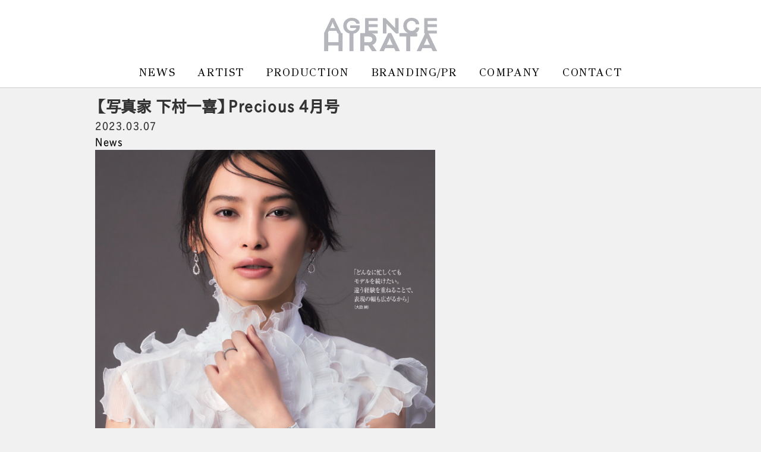

--- FILE ---
content_type: text/html; charset=UTF-8
request_url: http://agence-hirata.com/news/post-58365/
body_size: 6757
content:
<!DOCTYPE html>
<html lang="ja">
<head prefix="og: https://ogp.me/ns#">
<meta charset="utf-8">
<meta name="viewport"
content="width=device-width, initial-scale=1">
<meta name="format-detection" content="telephone=no" />

<!-- Global site tag (gtag.js) - Google Analytics -->
<script async src="https://www.googletagmanager.com/gtag/js?id=UA-15520015-7"></script>
<script>
  window.dataLayer = window.dataLayer || [];
  function gtag(){dataLayer.push(arguments);}
  gtag('js', new Date());

  gtag('config', 'UA-15520015-7');
</script>



<meta property="og:site_name" content="AGENCE HIRATA">
<meta property="og:locale" content="ja_JP">

<!--個別ページ用のmetaデータ-->
    <meta name="description" content="Precious 4月号 3/7発売 中頁「Precious Models in White」 Photographer：下村一喜 (AGENCE HIRATA) Stylist：押田比呂美 Hair：hiro TUKU…"/>

    <meta property="og:type" content="article">
  <meta property="og:title" content="【写真家 下村一喜】Precious 4月号">
  <meta property="og:url" content="http://agence-hirata.com/news/post-58365/">
  <meta property="og:description" content="Precious 4月号 3/7発売 中頁「Precious Models in White」 Photographer：下村一喜 (AGENCE HIRATA) Stylist：押田比呂美 Hair：hiro TUKU…">
  
<title>【写真家 下村一喜】Precious 4月号 | | AGENCE HIRATA</title>
<meta name='robots' content='max-image-preview:large' />

<!-- All in One SEO Pack 3.2.10 によって Michael Torbert の Semper Fi Web Design[1163,1214] -->
<script type="application/ld+json" class="aioseop-schema">{"@context":"https://schema.org","@graph":[{"@type":"Organization","@id":"http://agence-hirata.com/#organization","url":"http://agence-hirata.com/","name":"AGENCE HIRATA","sameAs":[]},{"@type":"WebSite","@id":"http://agence-hirata.com/#website","url":"http://agence-hirata.com/","name":"AGENCE HIRATA","publisher":{"@id":"http://agence-hirata.com/#organization"},"potentialAction":{"@type":"SearchAction","target":"http://agence-hirata.com/?s={search_term_string}","query-input":"required name=search_term_string"}},{"@type":"WebPage","@id":"http://agence-hirata.com/news/post-58365/#webpage","url":"http://agence-hirata.com/news/post-58365/","inLanguage":"ja","name":"\u3010\u5199\u771f\u5bb6 \u4e0b\u6751\u4e00\u559c\u3011Precious 4\u6708\u53f7","isPartOf":{"@id":"http://agence-hirata.com/#website"},"datePublished":"2023-03-07T08:56:09+09:00","dateModified":"2023-03-09T09:08:28+09:00"},{"@type":"Article","@id":"http://agence-hirata.com/news/post-58365/#article","isPartOf":{"@id":"http://agence-hirata.com/news/post-58365/#webpage"},"author":{"@id":"http://agence-hirata.com/author/toko/#author"},"headline":"\u3010\u5199\u771f\u5bb6 \u4e0b\u6751\u4e00\u559c\u3011Precious 4\u6708\u53f7","datePublished":"2023-03-07T08:56:09+09:00","dateModified":"2023-03-09T09:08:28+09:00","commentCount":0,"mainEntityOfPage":{"@id":"http://agence-hirata.com/news/post-58365/#webpage"},"publisher":{"@id":"http://agence-hirata.com/#organization"},"articleSection":"News"},{"@type":"Person","@id":"http://agence-hirata.com/author/toko/#author","name":"toko","sameAs":[]}]}</script>
<link rel="canonical" href="http://agence-hirata.com/news/post-58365/" />
<!-- All in One SEO Pack -->
<link rel='dns-prefetch' href='//cdn.jsdelivr.net' />
<link rel='dns-prefetch' href='//use.fontawesome.com' />
<link rel='dns-prefetch' href='//fonts.googleapis.com' />
<link rel="alternate" type="application/rss+xml" title="AGENCE HIRATA &raquo; フィード" href="http://agence-hirata.com/feed/" />
<link rel="alternate" type="application/rss+xml" title="AGENCE HIRATA &raquo; コメントフィード" href="http://agence-hirata.com/comments/feed/" />
<script type="text/javascript">
/* <![CDATA[ */
window._wpemojiSettings = {"baseUrl":"https:\/\/s.w.org\/images\/core\/emoji\/15.0.3\/72x72\/","ext":".png","svgUrl":"https:\/\/s.w.org\/images\/core\/emoji\/15.0.3\/svg\/","svgExt":".svg","source":{"concatemoji":"http:\/\/agence-hirata.com\/wp-includes\/js\/wp-emoji-release.min.js?ver=6.5.7"}};
/*! This file is auto-generated */
!function(i,n){var o,s,e;function c(e){try{var t={supportTests:e,timestamp:(new Date).valueOf()};sessionStorage.setItem(o,JSON.stringify(t))}catch(e){}}function p(e,t,n){e.clearRect(0,0,e.canvas.width,e.canvas.height),e.fillText(t,0,0);var t=new Uint32Array(e.getImageData(0,0,e.canvas.width,e.canvas.height).data),r=(e.clearRect(0,0,e.canvas.width,e.canvas.height),e.fillText(n,0,0),new Uint32Array(e.getImageData(0,0,e.canvas.width,e.canvas.height).data));return t.every(function(e,t){return e===r[t]})}function u(e,t,n){switch(t){case"flag":return n(e,"\ud83c\udff3\ufe0f\u200d\u26a7\ufe0f","\ud83c\udff3\ufe0f\u200b\u26a7\ufe0f")?!1:!n(e,"\ud83c\uddfa\ud83c\uddf3","\ud83c\uddfa\u200b\ud83c\uddf3")&&!n(e,"\ud83c\udff4\udb40\udc67\udb40\udc62\udb40\udc65\udb40\udc6e\udb40\udc67\udb40\udc7f","\ud83c\udff4\u200b\udb40\udc67\u200b\udb40\udc62\u200b\udb40\udc65\u200b\udb40\udc6e\u200b\udb40\udc67\u200b\udb40\udc7f");case"emoji":return!n(e,"\ud83d\udc26\u200d\u2b1b","\ud83d\udc26\u200b\u2b1b")}return!1}function f(e,t,n){var r="undefined"!=typeof WorkerGlobalScope&&self instanceof WorkerGlobalScope?new OffscreenCanvas(300,150):i.createElement("canvas"),a=r.getContext("2d",{willReadFrequently:!0}),o=(a.textBaseline="top",a.font="600 32px Arial",{});return e.forEach(function(e){o[e]=t(a,e,n)}),o}function t(e){var t=i.createElement("script");t.src=e,t.defer=!0,i.head.appendChild(t)}"undefined"!=typeof Promise&&(o="wpEmojiSettingsSupports",s=["flag","emoji"],n.supports={everything:!0,everythingExceptFlag:!0},e=new Promise(function(e){i.addEventListener("DOMContentLoaded",e,{once:!0})}),new Promise(function(t){var n=function(){try{var e=JSON.parse(sessionStorage.getItem(o));if("object"==typeof e&&"number"==typeof e.timestamp&&(new Date).valueOf()<e.timestamp+604800&&"object"==typeof e.supportTests)return e.supportTests}catch(e){}return null}();if(!n){if("undefined"!=typeof Worker&&"undefined"!=typeof OffscreenCanvas&&"undefined"!=typeof URL&&URL.createObjectURL&&"undefined"!=typeof Blob)try{var e="postMessage("+f.toString()+"("+[JSON.stringify(s),u.toString(),p.toString()].join(",")+"));",r=new Blob([e],{type:"text/javascript"}),a=new Worker(URL.createObjectURL(r),{name:"wpTestEmojiSupports"});return void(a.onmessage=function(e){c(n=e.data),a.terminate(),t(n)})}catch(e){}c(n=f(s,u,p))}t(n)}).then(function(e){for(var t in e)n.supports[t]=e[t],n.supports.everything=n.supports.everything&&n.supports[t],"flag"!==t&&(n.supports.everythingExceptFlag=n.supports.everythingExceptFlag&&n.supports[t]);n.supports.everythingExceptFlag=n.supports.everythingExceptFlag&&!n.supports.flag,n.DOMReady=!1,n.readyCallback=function(){n.DOMReady=!0}}).then(function(){return e}).then(function(){var e;n.supports.everything||(n.readyCallback(),(e=n.source||{}).concatemoji?t(e.concatemoji):e.wpemoji&&e.twemoji&&(t(e.twemoji),t(e.wpemoji)))}))}((window,document),window._wpemojiSettings);
/* ]]> */
</script>
<style id='wp-emoji-styles-inline-css' type='text/css'>

	img.wp-smiley, img.emoji {
		display: inline !important;
		border: none !important;
		box-shadow: none !important;
		height: 1em !important;
		width: 1em !important;
		margin: 0 0.07em !important;
		vertical-align: -0.1em !important;
		background: none !important;
		padding: 0 !important;
	}
</style>
<link rel='stylesheet' id='wp-block-library-css' href='http://agence-hirata.com/wp-includes/css/dist/block-library/style.min.css?ver=6.5.7' type='text/css' media='all' />
<style id='classic-theme-styles-inline-css' type='text/css'>
/*! This file is auto-generated */
.wp-block-button__link{color:#fff;background-color:#32373c;border-radius:9999px;box-shadow:none;text-decoration:none;padding:calc(.667em + 2px) calc(1.333em + 2px);font-size:1.125em}.wp-block-file__button{background:#32373c;color:#fff;text-decoration:none}
</style>
<style id='global-styles-inline-css' type='text/css'>
body{--wp--preset--color--black: #000000;--wp--preset--color--cyan-bluish-gray: #abb8c3;--wp--preset--color--white: #ffffff;--wp--preset--color--pale-pink: #f78da7;--wp--preset--color--vivid-red: #cf2e2e;--wp--preset--color--luminous-vivid-orange: #ff6900;--wp--preset--color--luminous-vivid-amber: #fcb900;--wp--preset--color--light-green-cyan: #7bdcb5;--wp--preset--color--vivid-green-cyan: #00d084;--wp--preset--color--pale-cyan-blue: #8ed1fc;--wp--preset--color--vivid-cyan-blue: #0693e3;--wp--preset--color--vivid-purple: #9b51e0;--wp--preset--gradient--vivid-cyan-blue-to-vivid-purple: linear-gradient(135deg,rgba(6,147,227,1) 0%,rgb(155,81,224) 100%);--wp--preset--gradient--light-green-cyan-to-vivid-green-cyan: linear-gradient(135deg,rgb(122,220,180) 0%,rgb(0,208,130) 100%);--wp--preset--gradient--luminous-vivid-amber-to-luminous-vivid-orange: linear-gradient(135deg,rgba(252,185,0,1) 0%,rgba(255,105,0,1) 100%);--wp--preset--gradient--luminous-vivid-orange-to-vivid-red: linear-gradient(135deg,rgba(255,105,0,1) 0%,rgb(207,46,46) 100%);--wp--preset--gradient--very-light-gray-to-cyan-bluish-gray: linear-gradient(135deg,rgb(238,238,238) 0%,rgb(169,184,195) 100%);--wp--preset--gradient--cool-to-warm-spectrum: linear-gradient(135deg,rgb(74,234,220) 0%,rgb(151,120,209) 20%,rgb(207,42,186) 40%,rgb(238,44,130) 60%,rgb(251,105,98) 80%,rgb(254,248,76) 100%);--wp--preset--gradient--blush-light-purple: linear-gradient(135deg,rgb(255,206,236) 0%,rgb(152,150,240) 100%);--wp--preset--gradient--blush-bordeaux: linear-gradient(135deg,rgb(254,205,165) 0%,rgb(254,45,45) 50%,rgb(107,0,62) 100%);--wp--preset--gradient--luminous-dusk: linear-gradient(135deg,rgb(255,203,112) 0%,rgb(199,81,192) 50%,rgb(65,88,208) 100%);--wp--preset--gradient--pale-ocean: linear-gradient(135deg,rgb(255,245,203) 0%,rgb(182,227,212) 50%,rgb(51,167,181) 100%);--wp--preset--gradient--electric-grass: linear-gradient(135deg,rgb(202,248,128) 0%,rgb(113,206,126) 100%);--wp--preset--gradient--midnight: linear-gradient(135deg,rgb(2,3,129) 0%,rgb(40,116,252) 100%);--wp--preset--font-size--small: 13px;--wp--preset--font-size--medium: 20px;--wp--preset--font-size--large: 36px;--wp--preset--font-size--x-large: 42px;--wp--preset--spacing--20: 0.44rem;--wp--preset--spacing--30: 0.67rem;--wp--preset--spacing--40: 1rem;--wp--preset--spacing--50: 1.5rem;--wp--preset--spacing--60: 2.25rem;--wp--preset--spacing--70: 3.38rem;--wp--preset--spacing--80: 5.06rem;--wp--preset--shadow--natural: 6px 6px 9px rgba(0, 0, 0, 0.2);--wp--preset--shadow--deep: 12px 12px 50px rgba(0, 0, 0, 0.4);--wp--preset--shadow--sharp: 6px 6px 0px rgba(0, 0, 0, 0.2);--wp--preset--shadow--outlined: 6px 6px 0px -3px rgba(255, 255, 255, 1), 6px 6px rgba(0, 0, 0, 1);--wp--preset--shadow--crisp: 6px 6px 0px rgba(0, 0, 0, 1);}:where(.is-layout-flex){gap: 0.5em;}:where(.is-layout-grid){gap: 0.5em;}body .is-layout-flex{display: flex;}body .is-layout-flex{flex-wrap: wrap;align-items: center;}body .is-layout-flex > *{margin: 0;}body .is-layout-grid{display: grid;}body .is-layout-grid > *{margin: 0;}:where(.wp-block-columns.is-layout-flex){gap: 2em;}:where(.wp-block-columns.is-layout-grid){gap: 2em;}:where(.wp-block-post-template.is-layout-flex){gap: 1.25em;}:where(.wp-block-post-template.is-layout-grid){gap: 1.25em;}.has-black-color{color: var(--wp--preset--color--black) !important;}.has-cyan-bluish-gray-color{color: var(--wp--preset--color--cyan-bluish-gray) !important;}.has-white-color{color: var(--wp--preset--color--white) !important;}.has-pale-pink-color{color: var(--wp--preset--color--pale-pink) !important;}.has-vivid-red-color{color: var(--wp--preset--color--vivid-red) !important;}.has-luminous-vivid-orange-color{color: var(--wp--preset--color--luminous-vivid-orange) !important;}.has-luminous-vivid-amber-color{color: var(--wp--preset--color--luminous-vivid-amber) !important;}.has-light-green-cyan-color{color: var(--wp--preset--color--light-green-cyan) !important;}.has-vivid-green-cyan-color{color: var(--wp--preset--color--vivid-green-cyan) !important;}.has-pale-cyan-blue-color{color: var(--wp--preset--color--pale-cyan-blue) !important;}.has-vivid-cyan-blue-color{color: var(--wp--preset--color--vivid-cyan-blue) !important;}.has-vivid-purple-color{color: var(--wp--preset--color--vivid-purple) !important;}.has-black-background-color{background-color: var(--wp--preset--color--black) !important;}.has-cyan-bluish-gray-background-color{background-color: var(--wp--preset--color--cyan-bluish-gray) !important;}.has-white-background-color{background-color: var(--wp--preset--color--white) !important;}.has-pale-pink-background-color{background-color: var(--wp--preset--color--pale-pink) !important;}.has-vivid-red-background-color{background-color: var(--wp--preset--color--vivid-red) !important;}.has-luminous-vivid-orange-background-color{background-color: var(--wp--preset--color--luminous-vivid-orange) !important;}.has-luminous-vivid-amber-background-color{background-color: var(--wp--preset--color--luminous-vivid-amber) !important;}.has-light-green-cyan-background-color{background-color: var(--wp--preset--color--light-green-cyan) !important;}.has-vivid-green-cyan-background-color{background-color: var(--wp--preset--color--vivid-green-cyan) !important;}.has-pale-cyan-blue-background-color{background-color: var(--wp--preset--color--pale-cyan-blue) !important;}.has-vivid-cyan-blue-background-color{background-color: var(--wp--preset--color--vivid-cyan-blue) !important;}.has-vivid-purple-background-color{background-color: var(--wp--preset--color--vivid-purple) !important;}.has-black-border-color{border-color: var(--wp--preset--color--black) !important;}.has-cyan-bluish-gray-border-color{border-color: var(--wp--preset--color--cyan-bluish-gray) !important;}.has-white-border-color{border-color: var(--wp--preset--color--white) !important;}.has-pale-pink-border-color{border-color: var(--wp--preset--color--pale-pink) !important;}.has-vivid-red-border-color{border-color: var(--wp--preset--color--vivid-red) !important;}.has-luminous-vivid-orange-border-color{border-color: var(--wp--preset--color--luminous-vivid-orange) !important;}.has-luminous-vivid-amber-border-color{border-color: var(--wp--preset--color--luminous-vivid-amber) !important;}.has-light-green-cyan-border-color{border-color: var(--wp--preset--color--light-green-cyan) !important;}.has-vivid-green-cyan-border-color{border-color: var(--wp--preset--color--vivid-green-cyan) !important;}.has-pale-cyan-blue-border-color{border-color: var(--wp--preset--color--pale-cyan-blue) !important;}.has-vivid-cyan-blue-border-color{border-color: var(--wp--preset--color--vivid-cyan-blue) !important;}.has-vivid-purple-border-color{border-color: var(--wp--preset--color--vivid-purple) !important;}.has-vivid-cyan-blue-to-vivid-purple-gradient-background{background: var(--wp--preset--gradient--vivid-cyan-blue-to-vivid-purple) !important;}.has-light-green-cyan-to-vivid-green-cyan-gradient-background{background: var(--wp--preset--gradient--light-green-cyan-to-vivid-green-cyan) !important;}.has-luminous-vivid-amber-to-luminous-vivid-orange-gradient-background{background: var(--wp--preset--gradient--luminous-vivid-amber-to-luminous-vivid-orange) !important;}.has-luminous-vivid-orange-to-vivid-red-gradient-background{background: var(--wp--preset--gradient--luminous-vivid-orange-to-vivid-red) !important;}.has-very-light-gray-to-cyan-bluish-gray-gradient-background{background: var(--wp--preset--gradient--very-light-gray-to-cyan-bluish-gray) !important;}.has-cool-to-warm-spectrum-gradient-background{background: var(--wp--preset--gradient--cool-to-warm-spectrum) !important;}.has-blush-light-purple-gradient-background{background: var(--wp--preset--gradient--blush-light-purple) !important;}.has-blush-bordeaux-gradient-background{background: var(--wp--preset--gradient--blush-bordeaux) !important;}.has-luminous-dusk-gradient-background{background: var(--wp--preset--gradient--luminous-dusk) !important;}.has-pale-ocean-gradient-background{background: var(--wp--preset--gradient--pale-ocean) !important;}.has-electric-grass-gradient-background{background: var(--wp--preset--gradient--electric-grass) !important;}.has-midnight-gradient-background{background: var(--wp--preset--gradient--midnight) !important;}.has-small-font-size{font-size: var(--wp--preset--font-size--small) !important;}.has-medium-font-size{font-size: var(--wp--preset--font-size--medium) !important;}.has-large-font-size{font-size: var(--wp--preset--font-size--large) !important;}.has-x-large-font-size{font-size: var(--wp--preset--font-size--x-large) !important;}
.wp-block-navigation a:where(:not(.wp-element-button)){color: inherit;}
:where(.wp-block-post-template.is-layout-flex){gap: 1.25em;}:where(.wp-block-post-template.is-layout-grid){gap: 1.25em;}
:where(.wp-block-columns.is-layout-flex){gap: 2em;}:where(.wp-block-columns.is-layout-grid){gap: 2em;}
.wp-block-pullquote{font-size: 1.5em;line-height: 1.6;}
</style>
<link rel='stylesheet' id='contact-form-7-css' href='http://agence-hirata.com/wp-content/plugins/contact-form-7/includes/css/styles.css?ver=5.1.4' type='text/css' media='all' />
<link rel='stylesheet' id='fontawesome-css' href='https://use.fontawesome.com/releases/v5.0.13/css/all.css?ver=6.5.7' type='text/css' media='all' />
<link rel='stylesheet' id='gg_font-css' href='https://fonts.googleapis.com/css?family=GFS+Didot&#038;display=swap&#038;ver=6.5.7' type='text/css' media='all' />
<link rel='stylesheet' id='reset-css' href='http://agence-hirata.com/wp-content/themes/wp_theme/css/reset.css?ver=6.5.7' type='text/css' media='all' />
<link rel='stylesheet' id='style-css' href='http://agence-hirata.com/wp-content/themes/wp_theme/style.css?ver=1759479337' type='text/css' media='all' />
<link rel="https://api.w.org/" href="http://agence-hirata.com/wp-json/" /><link rel="alternate" type="application/json" href="http://agence-hirata.com/wp-json/wp/v2/posts/58365" /><link rel="EditURI" type="application/rsd+xml" title="RSD" href="http://agence-hirata.com/xmlrpc.php?rsd" />
<meta name="generator" content="WordPress 6.5.7" />
<link rel='shortlink' href='http://agence-hirata.com/?p=58365' />
<link rel="alternate" type="application/json+oembed" href="http://agence-hirata.com/wp-json/oembed/1.0/embed?url=http%3A%2F%2Fagence-hirata.com%2Fnews%2Fpost-58365%2F" />
<link rel="alternate" type="text/xml+oembed" href="http://agence-hirata.com/wp-json/oembed/1.0/embed?url=http%3A%2F%2Fagence-hirata.com%2Fnews%2Fpost-58365%2F&#038;format=xml" />
</head>

  <body class="post-template-default single single-post postid-58365 single-format-standard">
    <div class="wrapper">

      <div id="header">
      <div class="container">
        <h1><a href="http://agence-hirata.com"><img src="http://agence-hirata.com/wp-content/themes/wp_theme/img/logo.png" alt="AGENCE HIRATA"/></a></h1>
        <nav class="globalNav">
          <div id="header-nav" class="headerRight"><ul id="menu-global-menu" class="menu"><li id="menu-item-57076" class="menu-item menu-item-type-taxonomy menu-item-object-category current-post-ancestor current-menu-parent current-post-parent menu-item-57076"><a href="http://agence-hirata.com/category/news/">NEWS</a></li>
<li id="menu-item-57094" class="menu-item menu-item-type-post_type menu-item-object-page menu-item-57094"><a href="http://agence-hirata.com/artist/">ARTIST</a></li>
<li id="menu-item-57098" class="menu-item menu-item-type-post_type menu-item-object-page menu-item-57098"><a href="http://agence-hirata.com/production/">PRODUCTION</a></li>
<li id="menu-item-57095" class="menu-item menu-item-type-post_type menu-item-object-page menu-item-57095"><a href="http://agence-hirata.com/branding-pr/">BRANDING/PR</a></li>
<li id="menu-item-57096" class="menu-item menu-item-type-post_type menu-item-object-page menu-item-57096"><a href="http://agence-hirata.com/company/">COMPANY</a></li>
<li id="menu-item-57097" class="menu-item menu-item-type-post_type menu-item-object-page menu-item-57097"><a href="http://agence-hirata.com/contact/">CONTACT</a></li>
</ul></div>        </nav>
        <div id="button" href="">
          <div class="button">
            <div class="menuTrigger">
              <div>
                <span></span>
                <span></span>
                <span></span>
              </div>
            </div>
          </div>
        </div>
        <!--ヘッダーメニュー-->
      </div>
      <!-- /.container -->
    </div>
  
<div class="container">
  <div class="info">
        <article class="kiji post-58365 post type-post status-publish format-standard hentry category-news">
      <!--タイトル-->
      <h1>【写真家 下村一喜】Precious 4月号</h1>
      <!--投稿日・著者を表示-->
      <div class="kiji-info">
        <!--投稿日を取得-->
        <span class="kiji-date">
          <time
          datetime="2023-03-07">
          2023.03.07          </time>
        </span>
        <!--カテゴリ取得-->
                <span class="cat-data">
          <a href="http://agence-hirata.com/category/news/" rel="category tag">News</a>        </span>
              </div>
      <!--本文取得-->
      <p><img fetchpriority="high" decoding="async" class="alignnone size-full wp-image-58367" src="http://agence-hirata.com/wp-content/uploads/2023/03/スクリーンショット-2023-03-09-17.32.10.png" alt="" width="572" height="734" srcset="http://agence-hirata.com/wp-content/uploads/2023/03/スクリーンショット-2023-03-09-17.32.10.png 572w, http://agence-hirata.com/wp-content/uploads/2023/03/スクリーンショット-2023-03-09-17.32.10-390x500.png 390w" sizes="(max-width: 572px) 100vw, 572px" /></p>
<p>Precious 4月号</p>
<p>3/7発売</p>
<p>中頁「Precious Models in White」</p>
<p>Photographer：下村一喜 (AGENCE HIRATA)</p>
<p>Stylist：押田比呂美</p>
<p>Hair：hiro TUKUI (Perle)</p>
<p>Make up：阪本明子 (SIGNO)</p>
<p>Model：大政絢</p>
<p>&nbsp;</p>
    </article>
      </div>
  </div>
<footer>
  <div class="container">
    <small class="gg_font">© 2019 AGENCE HIRATA</small>
  </div>
  <!-- /.container -->
</footer>
<script type="text/javascript" src="//cdn.jsdelivr.net/jquery/1.11.3/jquery.min.js?ver=1.11.3" id="jquery-js"></script>
<script type="text/javascript" id="contact-form-7-js-extra">
/* <![CDATA[ */
var wpcf7 = {"apiSettings":{"root":"http:\/\/agence-hirata.com\/wp-json\/contact-form-7\/v1","namespace":"contact-form-7\/v1"}};
/* ]]> */
</script>
<script type="text/javascript" src="http://agence-hirata.com/wp-content/plugins/contact-form-7/includes/js/scripts.js?ver=5.1.4" id="contact-form-7-js"></script>
<script type="text/javascript" src="http://agence-hirata.com/wp-content/themes/wp_theme/js/script.js?ver=6.5.7" id="script-js"></script>
</div>
</body>
</html>


--- FILE ---
content_type: text/css
request_url: http://agence-hirata.com/wp-content/themes/wp_theme/style.css?ver=1759479337
body_size: 2163
content:
body {
  font-family: tbnpgothic-std, serif;
  font-weight: 500;
  font-style: normal;
  font-size: 16px;
  line-height: 1.7;
  margin: 0;
  padding: 0;
  color: #333;
  -webkit-text-size-adjust: 100%;
  -ms-text-size-adjust: 100%;
  -webkit-font-feature-settings: 'palt' 1;
  font-feature-settings: 'palt' 1;
  letter-spacing: .1em;
  background: #F1F1F1;
}

.gg_font {
  font-family: 'GFS Didot', serif;
}

.header-inner, .container, .footer-inner {
  -webkit-box-sizing: border-box;
  -moz-box-sizing: border-box;
  box-sizing: border-box;
  max-width: 980px;
  margin-right: auto;
  margin-left: auto;
  padding: 10px;
}

h1, h2, h3, h4, h5, h6 {
  font-weight: bold;
}

ul {
  list-style: none;
}

a {
  text-decoration: none;
}
a:hover {
  opacity: .8;
}
img {
  max-width: 100%;
  height: auto;
}

#header {
  border-bottom: solid 1px #CCCCCC;
  background: #fff;
}

#header h1 {
  width: 190px;
  margin: 0 auto;
  padding: 20px 0;
}

#menu-global-menu {
  font-family: 'GFS Didot', serif;
  font-weight: 600;
}

#menu-global-menu {
  display: -webkit-box;display: -ms-flexbox;display: flex;
  -webkit-box-pack: center;-ms-flex-pack: center;justify-content: center;
  font-size: 1.4rem;
  font-weight: 400;
}

#menu-global-menu li {
  padding: 0 1em;
}

#menu-global-menu li.current_page_item a {
  color: #CC005B;
}

.section {
  padding: 20px 0;
}

#contents {
  background: #fff;
  border: solid 1px #ccc;
  padding: 1.5em 1em 4em 1em;
}

#contents h2 {
  text-align: center;
  color: #6E7073;
  font-size: 2.4rem;
  padding: 10px 0 25px 0;
}
/*
#artist .atBox:last-of-type {
  border-bottom: solid 1px #ccc;
}
*/
.atBox {
  position: relative;
  font-family: 'GFS Didot', serif;
  font-weight: 600;
  width: 60%;
  margin: 0 auto;
  padding: 30px 0;
/* border-top: solid 1px #ccc;*/
}

.atBox dl {
  width: 80%;
  margin: 0 auto;
}

/*
.atBox dl::after {
  content: "";
  display: inline-block;
  width: 18px;
  height: 18px;
  border-top: 1px solid #707070;
  border-right: 1px solid #707070;
  -webkit-transform: rotate(45deg);
  transform: rotate(45deg);
  position: absolute;
  top: 45%;
  right: 10px;
}
*/

.atBox dt {
  font-size: 1.2rem;
}
.atBox dd {
  font-size: 2.0rem;
}
.atBox span {
  color: #6E7073;
  font-size: 1.0rem;
  padding-left: 2em;
}

#company h2 {
  padding-bottom: 40px;
}

#corpBox {
  display: -webkit-box;display: -ms-flexbox;display: flex;
  -webkit-box-orient: vertical;-webkit-box-direction: normal;-ms-flex-direction: column;flex-direction: column;
  -webkit-box-align: center;-ms-flex-align: center;align-items: center;
}

#company dl {
  display: -webkit-box;display: -ms-flexbox;display: flex;
  font-size: 1.4rem;
  width: 100%;
}
#company dl dt {
  width: 12em;
  padding: .5em 0 1em 0;
  border-right: solid 1px #CCCCCC;
  flex-shrink: 0;
}
#company dl dd {
  width: 100%;
  padding: .5em 1.5em 1em 1.5em;
}


#news h3 {
  border-bottom: solid 1px #000000;
  font-size: 2.2rem;
  font-weight: 300;
  padding-bottom: .4em;
}
.thumbnail {
  padding: 20px 0;
}
.thumbnail img {
  display: block;
  margin: 0 auto;
}
.newsTxt {
  line-height: 2;
}
.kiji-list:not(:last-of-type) {
  padding-bottom: 60px;
}
.pagination {
  padding: 20px 0;
}
.page-numbers {
  display: -webkit-box;display: -ms-flexbox;display: flex;
  -webkit-box-pack: center;-ms-flex-pack: center;justify-content: center;
}
.page-numbers li {
  padding: 0 .5em;
}

footer {
  padding: 0 0 20px 0;
}
footer small {
  display: block;
  text-align: right;
}

.empty {
  text-align: center;
  background: #f1f1f1;
  padding: 20px 0;
}

/* #contact */
#contact form {
	width: 460px;
	margin: 30px auto;
}
#contact input, #contact textarea {
	border: 2px solid #d9d9d9;
	border-radius: 4px;
	height: 40px;
	margin: 5px 0 30px;
}
#contact textarea {
	height: 200px;
	width: 500px;
}
#contact input[type="submit"]  {
	width: 200px;
    height: 60px;
    border: none;
    background-color: #CC005B;
    color: #ffffff;
    text-align: center;
}
.wpcf7-form p:nth-child(6){
	text-align: center;
}
@media(min-width: 992px){
	#corpBox{
		max-width: 600px;
        margin-left: auto;
        margin-right: auto;
        width: 100%;
	}
	#company dl dt{
		width: 9em;
	}
}
@media (max-width: 599px) {
  #header h1 {
    width: 120px;
    padding: 10px 0;
  }
  #menu-global-menu {
    -webkit-box-orient: vertical;-webkit-box-direction: normal;-ms-flex-direction: column;flex-direction: column;
    display: none;
  }
  #button {
    display: block;
    margin-left: auto;
    cursor: pointer;
    z-index: 1000;
  }
  .menuTrigger {
    position: absolute;
    top: 28px;
    right: 15px;
    display: inline-block;
    vertical-align: middle;
   }
   .menuTrigger > div {
    width: 28px;
    height: 21px;
   }
   .menuTrigger.active {
    position: fixed;
    top: 28px;
    right: 15px;
    z-index: 1000;
  }
  .menuTrigger span {
    display: inline-block;
    box-sizing: border-box;
    position: absolute;
    left: 0;
    width: 100%;
    height: 3px;
    background-color: #000;
    transition: all .5s;
    z-index: 2000;
  }
  .menuTrigger.active span {
    background-color: #000;
  }
  .menuTrigger span:nth-of-type(1) {
    top: 0;
  }
  .menuTrigger.active span:nth-of-type(1) {
    transform: translateY(10px) rotate(-45deg);
    background: #c1272d;
  }
  .menuTrigger span:nth-of-type(2) {
    top: 9px;
  }
  .menuTrigger.active span:nth-of-type(2) {
    opacity: 0;
  }
  .menuTrigger span:nth-of-type(3) {
    bottom: 0;
  }
  .menuTrigger.active span:nth-of-type(3) {
    transform: translateY(-8px) rotate(45deg);
    background: #c1272d;
  }
  .globalNav.open {
    display: block;
    position: fixed;
    top: 0;
    right: 0;
    background: #fff;
    z-index: 1000;
    width: 70%;
    height: 100%;
    box-shadow: -2px 0 6px rgba(80, 77, 77, 0.2);
  }
  .globalNav.open #menu-global-menu {
    -webkit-box-orient: vertical;-webkit-box-direction: normal;-ms-flex-direction: column;flex-direction: column;
    padding-top: 80px;
    display: block;
  }
  #menu-global-menu li a {
    padding: 1em 0;
  }

  .atBox {
    width: 100%;
    padding: 30px 0;
  }
  .atBox span {
    display: block;
    padding: 0;
  }

  #company h2 {
    padding-bottom: 20px;
  }
  #company dl {
    -webkit-box-orient: vertical;-webkit-box-direction: normal;-ms-flex-direction: column;flex-direction: column;
    border-bottom: solid 1px #ccc;
  }
  #company dl dt {
    width: 100%;
    border-right: 0;
    padding: 1em 0 .5em 0;
  }
  #company dl dd {
    padding: 0 0 1em 0;
  }

  #news h3 {
    font-size: 1.6rem;
  }
  .kiji-date {
    font-size: 1.2rem;
  }
  .newsTxt p {
    font-size: 1.4rem;
  }
 /* #contact */
	#contact form {
		width: 100%;
	}
	#contact input, #contact textarea {
		width: 100%;
	}
	#contact textarea {
		height: 200px;
		width: 100%;
	}
	#contact form p:nth-child(6) {
		text-align: center;
	}

}

--- FILE ---
content_type: application/javascript
request_url: http://agence-hirata.com/wp-content/themes/wp_theme/js/script.js?ver=6.5.7
body_size: 606
content:
jQuery(function($){
  (function(d) {
    var config = {
      kitId: 'vrp3byw',
      scriptTimeout: 3000,
      async: true
    },
    h=d.documentElement,t=setTimeout(function(){h.className=h.className.replace(/\bwf-loading\b/g,"")+" wf-inactive";},config.scriptTimeout),tk=d.createElement("script"),f=false,s=d.getElementsByTagName("script")[0],a;h.className+=" wf-loading";tk.src='https://use.typekit.net/'+config.kitId+'.js';tk.async=true;tk.onload=tk.onreadystatechange=function(){a=this.readyState;if(f||a&&a!="complete"&&a!="loaded")return;f=true;clearTimeout(t);try{Typekit.load(config)}catch(e){}};s.parentNode.insertBefore(tk,s)
  })(document);
});
jQuery(document).on('ready', function() {
    jQuery('.menuTrigger').on('click',function(){
    if($(this).hasClass('active')){
      $(this).removeClass('active');
      $('#wrapper').removeClass('open');
      $('.globalNav').removeClass('open');
      $('.layer').removeClass('open');
    } else {
      $(this).addClass('active');
      $('#wrapper').addClass('open');
      $('.globalNav').addClass('open');
      $('.layer').addClass('open');
    }
  });
  jQuery('.layer').on('click',function(){
    if($(this).hasClass('open')){
      $(this).removeClass('open');
      $('.menuTrigger').removeClass('active');
      $('#wrapper').removeClass('open');
      $('.globalNav').removeClass('open');
    }
  });
});
